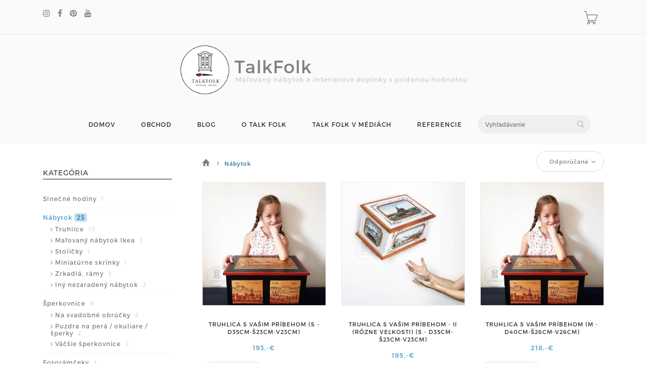

--- FILE ---
content_type: text/html; charset=utf-8
request_url: https://www.talkfolk.eu/moje/nabytok?listing-color=cierna
body_size: 5805
content:
<!DOCTYPE html>
<html lang="en">
<!--[if lt IE 7 ]> <html class="ie ie6 ie-lt10 ie-lt9 ie-lt8 ie-lt7 no-js" lang="en"> <![endif]-->
<!--[if IE 7 ]>    <html class="ie ie7 ie-lt10 ie-lt9 ie-lt8 no-js" lang="en"> <![endif]-->
<!--[if IE 8 ]>    <html class="ie ie8 ie-lt10 ie-lt9 no-js" lang="en"> <![endif]-->
<!--[if IE 9 ]>    <html class="ie ie9 ie-lt10 no-js" lang="en"> <![endif]-->
<!--[if gt IE 9]><!-->
<head>
	<title> Katalóg produktov - Nábytok - Čierna | talkfolk.eu</title>
        
	<!-- Required meta tags always come first -->
	<meta charset="utf-8">
	<meta name="viewport" content="width=device-width, initial-scale=1">
	<meta http-equiv="x-ua-compatible" content="ie=edge">
	<meta name="description" content="Maľovaný nábytok">
	<meta name="keywords" content="maľovaný nábytok, truhlica, firemné darčeky, brandované darčeky, painted furniture, talk folk, talkfolk, svabobná truhlica, ľudový, uľuv, valentina gubkova, darček, na chatu, maľovaná truhlica, maľovaný nábytok, firemné darčeky na vianoce">
	<meta name="author" content="Sashe.sk">
	
	<meta name="robots" content="index,follow">
	
	
	<link href="https://data.sashe.sk/domain/favicon/677/5f4cdaec96801.png" rel="shortcut icon" type="image/png">

	<link href="https://assets-domain.sashe.sk/plugins/default/sweetalert2/dist/sweetalert2.min.css" rel="stylesheet" type="text/css">
	<link href="https://assets-domain.sashe.sk/plugins/default/font-awesome/css/font-awesome.min.css" rel="stylesheet" type="text/css">
	<link href="https://assets-domain.sashe.sk/plugins/default/spinkit/css/spinkit.css" rel="stylesheet" type="text/css">

	<link href="https://assets-domain.sashe.sk/zorka/pe-icon-7-stroke/css/pe-icon-7-stroke.css" rel="stylesheet" type="text/css">
        <link href="https://assets-domain.sashe.sk/zorka/pe-icon-7-stroke/css/helper.css" rel="stylesheet" type="text/css">
	<link href="https://assets-domain.sashe.sk/zorka/styles/minimal-menu.css" rel="stylesheet" type="text/css">
        <!--[if LTE IE 8]>
        <link rel="stylesheet" type="text/css" href="https://assets-domain.sashe.sk/zorka/styles/minimal-menu-ie.css" />
        <![endif]-->
        <link href="https://assets-domain.sashe.sk/zorka/styles/flat-form.css" rel="stylesheet" type="text/css">
        <link href="https://assets-domain.sashe.sk/zorka/styles/fancySelect.css" rel="stylesheet" type="text/css">
        <link href="https://assets-domain.sashe.sk/zorka/styles/jquery.fancybox.css" rel="stylesheet" type="text/css">
        <link href="https://assets-domain.sashe.sk/zorka/styles/allinone_bannerRotator.css" rel="stylesheet" type="text/css">
        <link href="https://assets-domain.sashe.sk/zorka/styles/owl.carousel.css" rel="stylesheet" type="text/css">
        <link href="https://assets-domain.sashe.sk/zorka/styles/owl.theme.default.min.css" rel="stylesheet" type="text/css">
	<link href="https://assets-domain.sashe.sk/zorka/styles/easy-responsive-tabs.css" rel="stylesheet" type="text/css">
	
		<link href="https://assets-domain.sashe.sk/zorka/css/styles.css?55f52612b9" rel="stylesheet" type="text/css">
        <script src="https://assets-domain.sashe.sk/zorka/scripts/libs/prefixfree.min.js"></script>
        <script src="https://assets-domain.sashe.sk/zorka/scripts/libs/modernizr.js"></script>
        <!--[if lt IE 9]>
        <script src="https://assets-domain.sashe.sk/zorka/scripts/libs/html5shiv.js"></script>
        <script src="https://assets-domain.sashe.sk/zorka/scripts/libs/respond.js"></script>
        <![endif]-->
	
	        
        
        
</head>
	<body class="">
                
<div id="snippet--headerFlashes"></div>                
<div class="topbar">
	<div class="container">
		<div class="row">
			<div class="col-12">
				<div class="left-topbar">
					<div class="social">
<ul class="list-social">
	
				<li>
					<a href="https://www.instagram.com/talkfolk/" class="instagram" target="new">
						<i class="fa fa-instagram"></i>
					</a>
				</li>

				<li>
					<a href="https://www.facebook.com/TalkFolk/" class="facebook" target="new">
						<i class="fa fa-facebook"></i>
					</a>
				</li>

				<li>
					<a href="https://www.pinterest.com/TalkFolk/" class="pinterest" target="new">
						<i class="fa fa-pinterest"></i>
					</a>
				</li>


				<li>
					<a href="https://www.youtube.com/channel/UCYCY8QcIDb5WhwJdUyniFng" class="youtube" target="new">
						<i class="fa fa-youtube"></i>
					</a>
				</li>

</ul>					</div>
				</div>
				<div class="right-topbar">
		<!--			<ul class="list-inline">
						<li>
						</li>
					</ul>-->
					<div class="top-cart" id="snippet--headerCart">
						<div>
<div class="sk-spinner sk-spinner-pulse"></div>							<a href="/order/enter-cart?storeLink=ixk57" rel="nofollow">
								<i class="pe-7s-cart"></i>
							</a>
						</div>
					</div>
				</div>
			</div>
		</div>
	</div>
</div><header class="default">
	<div class="container-fluid" style="">
		<div class="logo">
			<a href="/">
				
					<div style="width: 100px; height: 100px; overflow: hidden;" class="img img-circle">
						<img src="https://static.sashe.sk/avatars/b/254290-1589229259.jpg" alt="talkfolk.eu" width="100" height="100" style="margin-left: -0px">
					</div>
				
			</a>
			<a class="brand" href="/">
				<div class="header-title" style="">
					TalkFolk
				</div>
				<div class="header-subtitle" style="">
					Maľovaný nábytok a interiérové doplnky s pridanou hodnotou
				</div>
			</a>
		</div>
	</div>
	<div class="container">
<nav class="main-nav">
	<div class="minimal-menu">
		<ul class="menu">
			<li><a href="/">DOMOV</a></li>
			<li><a href="/products">OBCHOD</a></li>
			<li><a href="/journals">BLOG</a></li>
				<li><a href="/page/o-talk-folk-kto-sme">O TALK FOLK</a></li>
				<li><a href="/page/v-mediach">TALK FOLK V MÉDIÁCH</a></li>
				<li><a href="/page/referencie">REFERENCIE</a></li>
			<li class="hidden-xs hidden-sm">
				<div class="wrap-search">
<form action="/moje/nabytok?listing-color=cierna" method="post" id="frm-listing-searchForm" class="search-form">
	<input type="text" name="query" placeholder="Vyhľadávanie" id="frm-listing-searchForm-query">
	<button type="submit"><i class="pe-7s-search"></i></button>
<input type="hidden" name="_token_" value="g0tdtvgxeohzj/tXtsR9obmDoJlCJNHd7C6no="><input type="hidden" name="_do" value="listing-searchForm-submit"><!--[if IE]><input type=IEbug disabled style="display:none"><![endif]-->
</form>
				</div>
			</li>
		</ul>
	</div>
</nav>		<div class="wrap-search visible-xs visible-sm">
<form action="/moje/nabytok?listing-color=cierna" method="post" id="frm-listing-searchForm" class="search-form">
	<input type="text" name="query" placeholder="Vyhľadávanie" id="frm-listing-searchForm-query">
	<button type="submit"><i class="pe-7s-search"></i></button>
<input type="hidden" name="_token_" value="m09oqno01ledAnbdsK5+WG85xEGifPrV6zIXg="><input type="hidden" name="_do" value="listing-searchForm-submit"><!--[if IE]><input type=IEbug disabled style="display:none"><![endif]-->
</form>
		</div>

	</div>
</header><div class="main">
	<div class="container">
		
		<div class="col-md-3 mgt-50">
			<div class="sidebar">
<aside class="widget">
	<h4 class="widget-title">KATEGÓRIA</h4>
	<ul class="ul-sidebar">
<li>
	<a href="/moje/slnecne-hodiny">
		Slnečné hodiny 
			<span>1</span>
	</a>
</li>
<li>
	<a href="/moje/nabytok" class="active">
		Nábytok
			<span>25</span>
	</a>
	<ul class="children">
		<li>
	<a href="/moje/truhlice">
		Truhlice
			<span>15</span>
	</a>
</li>
<li>
	<a href="/moje/malovany-nabytok-ikea-1">
		Maľovaný nábytok Ikea
			<span>3</span>
	</a>
</li>
<li>
	<a href="/moje/ludovy-nabytok">
		Stoličky
			<span>1</span>
	</a>
</li>
<li>
	<a href="/moje/miniaturny-nabytok">
		Miniatúrne skrinky
			<span>1</span>
	</a>
</li>
<li>
	<a href="/moje/zrkadla">
		Zrkadlá, rámy
			<span>3</span>
	</a>
</li>
<li>
	<a href="/moje/art">
		Iný nezaradený nábytok
			<span>2</span>
	</a>
</li>

	</ul>
</li>
<li>
	<a href="/moje/rozne-malovane-krabice">
		Šperkovnice
			<span>8</span>
	</a>
	<ul class="children">
		<li>
	<a href="/moje/na-svadobne-obrucky">
		Na svadobné obrúčky
			<span>4</span>
	</a>
</li>
<li>
	<a href="/moje/puzdra-na-pera-okuliare-sperky">
		Puzdra na perá / okuliare /  šperky
			<span>2</span>
	</a>
</li>
<li>
	<a href="/moje/vacsie-sperkovnice">
		Väčšie šperkovnice
			<span>2</span>
	</a>
</li>

	</ul>
</li>
<li>
	<a href="/moje/malovane-ramceky">
		Fotorámčeky
			<span>3</span>
	</a>
</li>
<li>
	<a href="/moje/vesiaky">
		Vešiaky
			<span>2</span>
	</a>
</li>
<li>
	<a href="/moje/do-kuchyne">
		Do kuchyne
			<span>3</span>
	</a>
	<ul class="children">
		<li>
	<a href="/moje/podlozky-podnosy">
		Podnosy / podšalky
			<span>2</span>
	</a>
</li>
<li>
	<a href="/moje/servitkovniky">
		Servitkovníky
			<span>1</span>
	</a>
</li>

	</ul>
</li>
<li>
	<a href="/moje/malovane-hracky">
		Hračky / Suveníry
			<span>10</span>
	</a>
	<ul class="children">
		<li>
	<a href="/moje/varesky-2">
		Varešky
			<span>2</span>
	</a>
</li>
<li>
	<a href="/moje/pohyblive-hracky">
		Pohyblivé hračky
			<span>3</span>
	</a>
</li>
<li>
	<a href="/moje/miniaturne-cicmany">
		Miniatúrne domčeky
			<span>4</span>
	</a>
</li>

	</ul>
</li>
<li>
	<a href="/moje/brosne">
		Brošne
			<span>3</span>
	</a>
</li>
<li>
	<a href="/moje/vianocne-ozdoby">
		Vianočné ozdoby 
			<span>5</span>
	</a>
</li>
<li>
	<a href="/moje/darcekove-balenia">
		DARČEKOVÉ BALENIA a ZLÁVY
			<span>4</span>
	</a>
</li>
<li>
	<a href="/moje/na-dotvorenie">
		Na dotvorenie
			<span>1</span>
	</a>
</li>
<li>
	<a href="/moje/papiernictvo">
		Papiernictvo
			<span>2</span>
	</a>
</li>
	</ul>
	<div class="clearfix"></div>
</aside><aside class="widget">
	<h4 class="widget-title">FILTROVAŤ PODĽA CENY</h4>
	<div class="options-price">
		<div id="price-slider" data-min="143" data-max="586" data-from="143" data-to="586"></div>
		<form action="/moje/nabytok?listing-color=cierna" method="post" id="frm-listing-priceForm" class="price-range">
			<label for="frm-listing-priceForm-price">Cena</label>
			<input type="text" name="price" id="amount" value="143 - 586" class="hidden">
			<span id="amount-view"></span>,-€<br>
			<input type="submit" name="_submit" value="Filter" class="filter-price-btn">
		<input type="hidden" name="_token_" value="c5pmmelb7pxvj1taBsc70xIy4cYrBObCIiUT0="><input type="hidden" name="_do" value="listing-priceForm-submit"><!--[if IE]><input type=IEbug disabled style="display:none"><![endif]-->
</form>

		<div class="clearfix"></div>
	</div>
</aside><aside class="widget">
	<h4 class="widget-title">DOSTUPNOSŤ</h4>
	<ul class="ul-sidebar">
		<li>
			<a href="/moje/nabytok?listing-color=cierna&amp;do=listing-availability">Len skladom </a>
			
		</li>
	</ul>
	<div class="clearfix"></div>
</aside><aside class="widget">
	<h4 class="widget-title">FILTROVAŤ PODĽA FARBY</h4>
	<ul class="ul-sidebar">
		<li><a href="/moje/nabytok?listing-color=cierna&amp;listing-priceFrom=143&amp;listing-priceTo=586&amp;do=listing-color" class="active">Čierna <span>8</span></a></li>
	</ul>
	<a class="btn btn-white pull-right" href="/moje/nabytok?listing-priceFrom=143&amp;listing-priceTo=586&amp;do=listing-color">
		<i class="glyphicon glyphicon-remove"></i>
		Reset filtra
	</a>
	<div class="clearfix"></div>
</aside>			</div>
		</div>
		<div class="col-md-9">
<div class="main-content">
	<div class="top-products">
		<div class="row">
			<div class="col-md-12">
				<div class="listing-breadcrumb">
	<nav class="breadcrumb">
		<a href="/products">
			
				<i class="glyphicon glyphicon-home"></i>
		</a>
		<i class="fa fa-angle-right"></i>
		<span class="active">Nábytok</span>
	</nav>
				</div>
				<div class="sortby">
					<form action="/moje/nabytok?listing-color=cierna" method="post" id="frm-listing-sortingForm">
						<select name="sort" id="frm-listing-sortingForm-sort" class="custom-select"><option value="najnovsich">Najnovšie</option><option value="najlacnejsich">Najlacnejšie</option><option value="najdrahsich">Najdrahšie</option><option value="date">Najaktuálnejšie</option><option value="p">Najpáčivejšie</option><option value="mysort" selected>Odporúčané</option><option value="sold">Najpredávanejšie</option></select>
					<input type="hidden" name="_token_" value="5290lm16zj6TKcn6DaypsJa9DAn+ygoIOATB8="><input type="hidden" name="_do" value="listing-sortingForm-submit"><!--[if IE]><input type=IEbug disabled style="display:none"><![endif]-->
</form>

				</div>
			</div>
<!--			<div class="col-lg-5 col-md-6 col-lg-offset-7 col-md-offset-6" style="position: absolute; top: 25px; right: 28px;">
			</div>-->
		</div>

	</div>
        
		<div class="box-product">
                        
                        
			<div class="col-md-4 col-sm-6 same-height">
				<div class="product-item">
					<div class="product-thumb">
						<div class="main-img">
							<a href="/product/truhlica-s-vasim-pribehom-v1">
								<img data-crop-original="-1" data-crop-direct="top"
								    class="img-responsive"
								    src="https://data.sashe.sk/photos/2021/06/13/254290/b/b-R13478684_254290_20210613_95942.jpg" alt="Truhlica s Vašim príbehom (S - D35cm-Š23cm-V23cm)">
							</a>
						</div>
						<a href="/product/truhlica-s-vasim-pribehom-v1" class="details"><i class="pe-7s-search"></i></a>
					</div>
					<h4 class="product-name"><a href="/product/truhlica-s-vasim-pribehom-v1">Truhlica s Vašim príbehom (S - D35cm-Š23cm-V23cm)</a></h4>
					<p class="product-price">
						<ins>
							<span class="amount">
									193,-€
							</span>
						</ins>
					</p>
					<div class="group-buttons">
							<a rel="nofollow" class="add-to-cart" title="Do košíka" href="/moje/nabytok?listing-id=4512861&amp;listing-storeLink=9wn63&amp;listing-color=cierna&amp;do=listing-addToCart">
								<span class="fa fa-shopping-cart"></span>
								<span>Do košíka</span>
							</a>
					</div>
				</div>
			</div>
			<div class="col-md-4 col-sm-6 same-height">
				<div class="product-item">
					<div class="product-thumb">
						<div class="main-img">
							<a href="/product/truhlica-s-vasim-pribehom-ii-v1">
								<img data-crop-original="0" data-crop-direct="top"
								    class="img-responsive"
								    src="https://data.sashe.sk/photos/2021/07/30/254290/b/b-R13592760_254290_20210730_36850.jpg" alt="Truhlica s Vašim príbehom - II (rôzne veľkosti) (S - D35cm-Š23cm-V23cm)">
							</a>
						</div>
						<a href="/product/truhlica-s-vasim-pribehom-ii-v1" class="details"><i class="pe-7s-search"></i></a>
					</div>
					<h4 class="product-name"><a href="/product/truhlica-s-vasim-pribehom-ii-v1">Truhlica s Vašim príbehom - II (rôzne veľkosti) (S - D35cm-Š23cm-V23cm)</a></h4>
					<p class="product-price">
						<ins>
							<span class="amount">
									195,-€
							</span>
						</ins>
					</p>
					<div class="group-buttons">
					</div>
				</div>
			</div>
			<div class="col-md-4 col-sm-6 same-height">
				<div class="product-item">
					<div class="product-thumb">
						<div class="main-img">
							<a href="/product/truhlica-s-vasim-pribehom-v2">
								<img data-crop-original="-1" data-crop-direct="top"
								    class="img-responsive"
								    src="https://data.sashe.sk/photos/2021/06/13/254290/b/b-R13478685_254290_20210613_63189.jpg" alt="Truhlica s Vašim príbehom (M - D40cm-Š26cm-V26cm)">
							</a>
						</div>
						<a href="/product/truhlica-s-vasim-pribehom-v2" class="details"><i class="pe-7s-search"></i></a>
					</div>
					<h4 class="product-name"><a href="/product/truhlica-s-vasim-pribehom-v2">Truhlica s Vašim príbehom (M - D40cm-Š26cm-V26cm)</a></h4>
					<p class="product-price">
						<ins>
							<span class="amount">
									218,-€
							</span>
						</ins>
					</p>
					<div class="group-buttons">
							<a rel="nofollow" class="add-to-cart" title="Do košíka" href="/moje/nabytok?listing-id=4512862&amp;listing-storeLink=hera9&amp;listing-color=cierna&amp;do=listing-addToCart">
								<span class="fa fa-shopping-cart"></span>
								<span>Do košíka</span>
							</a>
					</div>
				</div>
			</div>
			<div class="col-md-4 col-sm-6 same-height">
				<div class="product-item">
					<div class="product-thumb">
						<div class="main-img">
							<a href="/product/truhlica-s-vasim-pribehom-ii-v2">
								<img data-crop-original="0" data-crop-direct="top"
								    class="img-responsive"
								    src="https://data.sashe.sk/photos/2021/07/30/254290/b/b-R13592760_254290_20210730_36850.jpg" alt="Truhlica s Vašim príbehom - II (rôzne veľkosti) (M - D40cm-Š26cm-V26cm)">
							</a>
						</div>
						<a href="/product/truhlica-s-vasim-pribehom-ii-v2" class="details"><i class="pe-7s-search"></i></a>
					</div>
					<h4 class="product-name"><a href="/product/truhlica-s-vasim-pribehom-ii-v2">Truhlica s Vašim príbehom - II (rôzne veľkosti) (M - D40cm-Š26cm-V26cm)</a></h4>
					<p class="product-price">
						<ins>
							<span class="amount">
									218,-€
							</span>
						</ins>
					</p>
					<div class="group-buttons">
					</div>
				</div>
			</div>
			<div class="col-md-4 col-sm-6 same-height">
				<div class="product-item">
					<div class="product-thumb">
						<div class="main-img">
							<a href="/product/truhlica-s-vasim-pribehom-v3">
								<img data-crop-original="-1" data-crop-direct="left"
								    class="img-responsive"
								    src="https://data.sashe.sk/photos/2021/06/13/254290/b/b-R13478662_254290_20210613_17081.jpg" alt="Truhlica s Vašim príbehom (L - D60cm-Š40cm-V37cm)">
							</a>
						</div>
						<a href="/product/truhlica-s-vasim-pribehom-v3" class="details"><i class="pe-7s-search"></i></a>
					</div>
					<h4 class="product-name"><a href="/product/truhlica-s-vasim-pribehom-v3">Truhlica s Vašim príbehom (L - D60cm-Š40cm-V37cm)</a></h4>
					<p class="product-price">
						<ins>
							<span class="amount">
									534,-€
							</span>
						</ins>
					</p>
					<div class="group-buttons">
							<a rel="nofollow" class="add-to-cart" title="Do košíka" href="/moje/nabytok?listing-id=4512863&amp;listing-storeLink=bgv8a&amp;listing-color=cierna&amp;do=listing-addToCart">
								<span class="fa fa-shopping-cart"></span>
								<span>Do košíka</span>
							</a>
					</div>
				</div>
			</div>
			<div class="col-md-4 col-sm-6 same-height">
				<div class="product-item">
					<div class="product-thumb">
						<div class="main-img">
							<a href="/product/truhlica-s-vasim-pribehom-ii-v3">
								<img data-crop-original="0" data-crop-direct="top"
								    class="img-responsive"
								    src="https://data.sashe.sk/photos/2021/07/30/254290/b/b-R13592760_254290_20210730_36850.jpg" alt="Truhlica s Vašim príbehom - II (rôzne veľkosti) (L - D60cm-Š40cm-V42cm)">
							</a>
						</div>
						<a href="/product/truhlica-s-vasim-pribehom-ii-v3" class="details"><i class="pe-7s-search"></i></a>
					</div>
					<h4 class="product-name"><a href="/product/truhlica-s-vasim-pribehom-ii-v3">Truhlica s Vašim príbehom - II (rôzne veľkosti) (L - D60cm-Š40cm-V42cm)</a></h4>
					<p class="product-price">
						<ins>
							<span class="amount">
									553,-€
							</span>
						</ins>
					</p>
					<div class="group-buttons">
					</div>
				</div>
			</div>
			<div class="col-md-4 col-sm-6 same-height">
				<div class="product-item">
					<div class="product-thumb">
						<div class="main-img">
							<a href="/product/truhlica-s-vasim-pribehom-v4">
								<img data-crop-original="-1" data-crop-direct="top"
								    class="img-responsive"
								    src="https://data.sashe.sk/photos/2021/06/13/254290/b/b-R13478658_254290_20210613_33237.jpg" alt="Truhlica s Vašim príbehom (XL - D80cm- Š40cm-V37cm)">
							</a>
						</div>
						<a href="/product/truhlica-s-vasim-pribehom-v4" class="details"><i class="pe-7s-search"></i></a>
					</div>
					<h4 class="product-name"><a href="/product/truhlica-s-vasim-pribehom-v4">Truhlica s Vašim príbehom (XL - D80cm- Š40cm-V37cm)</a></h4>
					<p class="product-price">
						<ins>
							<span class="amount">
									586,-€
							</span>
						</ins>
					</p>
					<div class="group-buttons">
							<a rel="nofollow" class="add-to-cart" title="Do košíka" href="/moje/nabytok?listing-id=4512864&amp;listing-storeLink=7m2gb&amp;listing-color=cierna&amp;do=listing-addToCart">
								<span class="fa fa-shopping-cart"></span>
								<span>Do košíka</span>
							</a>
					</div>
				</div>
			</div>
			<div class="col-md-4 col-sm-6 same-height">
				<div class="product-item">
					<div class="product-thumb">
						<div class="main-img">
							<a href="/product/truhlica-s-vasim-pribehom-v5">
								<img data-crop-original="-1" data-crop-direct="top"
								    class="img-responsive"
								    src="https://data.sashe.sk/photos/2021/10/15/254290/b/b-R13831607_254290_20211015_39985.jpg" alt="Truhlica s Vašim príbehom (Bratislava, rozmer S)">
							</a>
						</div>
						<a href="/product/truhlica-s-vasim-pribehom-v5" class="details"><i class="pe-7s-search"></i></a>
					</div>
					<h4 class="product-name"><a href="/product/truhlica-s-vasim-pribehom-v5">Truhlica s Vašim príbehom (Bratislava, rozmer S)</a></h4>
					<p class="product-price">
						<ins>
							<span class="amount">
									143,-€
							</span>
						</ins>
					</p>
					<div class="group-buttons">
							<a rel="nofollow" class="add-to-cart" title="Do košíka" href="/moje/nabytok?listing-id=6531556&amp;listing-storeLink=zz5tc&amp;listing-color=cierna&amp;do=listing-addToCart">
								<span class="fa fa-shopping-cart"></span>
								<span>Do košíka</span>
							</a>
					</div>
				</div>
			</div>
		</div>
</div>			<!--<div n:block="title"></div>-->
		</div>
	</div>
</div>

<script>
	var formatSquare = function(){
		//Čistý javascript... v tomto momente ešte niesú načítané žiadne knižnice,
		//až pod týmto skriptom inkludujem parenta.
		var thumbs = document.getElementsByClassName("product-thumb");
		thumbs[0].style.width = '100%';
		var width = thumbs[0].offsetWidth;
		l = thumbs.length;
		for (i = 0; i < l; i++) {
			var img = thumbs[i].getElementsByTagName('img')[0];
			var defautlCrop = img.attributes[0].value;
			var direct = img.attributes[1].value;
			

			thumbs[i].getElementsByClassName('main-img')[0].style.maxHeight = width + 'px';
			if (direct === 'left') {
				img.classList.add("img-width");
				img.style.maxHeight = width + 'px';
				img.style.height = width + 'px';
			} else {
				img.classList.add("img-height");					
				img.style.width = width + 'px';
			}

			if (direct) {
				var newCrop = width/160*defautlCrop;
				if (defautlCrop>0) {
					if (direct === 'left') {
						img.style.left = '-' + newCrop + 'px';
						img.style.transform = 'none';
					} else if (direct === 'top') {
						img.style.top = '-' + newCrop + 'px';
					}
				}
			}

		}
	};
	formatSquare();
</script>



<footer>
	<div class="container">
                <div class="row">
			<div class="col-md-4 col-sm-12">
				<h5>KONTAKT</h5>
				<div class="address">Rod. Gubková<br>
90301 Senec<br>
Slovakia<br>
studio.talkfolk@gmail.com</div>
			</div>
<div class="col-md-4 col-sm-12">
		<h3>ZÁKAZKOVÁ VÝROBA</h3>
		<ul class="list-link">
				<li>
					<a href="/page/serie-produktov">SÉRIE PRODUKTOV</a>
				</li>
				<li>
					<a href="/page/individualne-zakazky">INDIVIDUÁLNE ZÁKAZKY</a>
				</li>
		</ul> 
</div><div class="col-md-4 col-sm-12">
		<h3>NÁPOVEDA</h3>
		<ul class="list-link">
				<li>
					<a href="/page/obchodne-podmienky">OBCHODNÉ PODMIENKY</a>
				</li>
				<li>
					<a href="/page/moznosti-dopravy-a-platby">MOŽNOSTI DOPRAVY A PLATBY</a>
				</li>
				<li>
					<a href="/page/caste-otazky"> NAPÍŠTE NÁM</a>
				</li>
				<li>
					<a href="/pgc"><span class="fa fa-2x fa-credit-card"></span> Podmienky platobnej brány</a>
				</li>
		</ul> 
</div>                </div>
		<div class="row">
			<div class="col-md-12">
<ul class="list-social">
	
				<li>
					<a href="https://www.instagram.com/talkfolk/" class="instagram" target="new">
						<i class="fa fa-instagram"></i>
					</a>
				</li>

				<li>
					<a href="https://www.facebook.com/TalkFolk/" class="facebook" target="new">
						<i class="fa fa-facebook"></i>
					</a>
				</li>

				<li>
					<a href="https://www.pinterest.com/TalkFolk/" class="pinterest" target="new">
						<i class="fa fa-pinterest"></i>
					</a>
				</li>


				<li>
					<a href="https://www.youtube.com/channel/UCYCY8QcIDb5WhwJdUyniFng" class="youtube" target="new">
						<i class="fa fa-youtube"></i>
					</a>
				</li>

</ul>			</div>
		</div>
                <div class="bottom-footer">
			<div class="copyright">
				©2020 TalkFolk.eu všetky práva vyhradené.
				<br>
			</div>
			<div class="system-based">
				Vytvorené systémom <strong><a href="https://www.sashe.sk/chcem/webstranku" title="Webstránky na sashe.sk" >sashe.sk</a></strong>
			</div>
                </div>
	</div>
</footer>
		
			<script src="https://assets-domain.sashe.sk/plugins/zorka/jquery/dist/jquery.min.js" type="text/javascript"></script>
			<script src="https://assets-domain.sashe.sk/plugins/zorka/jquery-ui-dist/jquery-ui.min.js" type="text/javascript"></script>
			<script src="https://assets-domain.sashe.sk/plugins/default/nette-forms/src/assets/netteForms.min.js" type="text/javascript"></script>
			<script src="https://assets-domain.sashe.sk/plugins/default/nette.ajax.js/nette.ajax.js" type="text/javascript"></script>
			<script src="https://assets-domain.sashe.sk/plugins/default/sweetalert2/dist/sweetalert2.min.js" type="text/javascript"></script>
			<script src="https://assets-domain.sashe.sk/plugins/default/js-cookie/src/js.cookie.js" type="text/javascript"></script>
			
			<script src="https://assets-domain.sashe.sk/zorka/scripts/libs/jquery.easing.1.3.js"></script>
			<script src="https://assets-domain.sashe.sk/plugins/zorka/bootstrap/dist/js/bootstrap.min.js" type="text/javascript"></script>
			<script src="https://assets-domain.sashe.sk/zorka/scripts/libs/fancySelect.js"></script>
			<script src="https://assets-domain.sashe.sk/zorka/scripts/libs/jquery.fancybox.pack.js"></script>
			<script src="https://assets-domain.sashe.sk/zorka/scripts/libs/jquery.ui.touch-punch.min.js"></script>
			<script src="https://assets-domain.sashe.sk/zorka/scripts/libs/jquery.mousewheel.min.js"></script>
			<script src="https://assets-domain.sashe.sk/zorka/scripts/libs/allinone_bannerRotator.js"></script>
			<script src="https://assets-domain.sashe.sk/zorka/scripts/libs/owl.carousel.min.js"></script>
			<script src="https://assets-domain.sashe.sk/zorka/scripts/libs/jquery.countdown.min.js"></script>
			<script src="https://assets-domain.sashe.sk/zorka/scripts/libs/easyResponsiveTabs.js" type="text/javascript"></script>
			<script src="https://assets-domain.sashe.sk/zorka/scripts/libs/jquery.raty-fa.js" type="text/javascript"></script>
			<script src="https://assets-domain.sashe.sk/zorka/scripts/functions.js?55f52612b9"></script>	
			<script>
			</script>
			<script src="https://assets-domain.sashe.sk/js/scripts.js?55f52612b9"></script>
	<script>
		window.onresize = function() {
			formatSquare();
		}
	</script>
	<script src="https://assets-domain.sashe.sk/plugins/zorka/jquery-match-height/dist/jquery.matchHeight-min.js" type="text/javascript"></script>
	<script>
		$(function() {
			$('.same-height').matchHeight({
				byRow: true,
				property: 'height',
				target: null,
				remove: false
			});
		});		
	</script>
	</body>
</html>

--- FILE ---
content_type: text/css
request_url: https://assets-domain.sashe.sk/zorka/styles/easy-responsive-tabs.css
body_size: 880
content:
body {
    margin: 0px;
    padding: 0px;
    background: #f5f5f5;
    font-family: 'Segoe UI';
}
ul.resp-tabs-list, p {
    margin: 0px;
    padding: 0px;
}
.resp-tabs-list li {
    border-bottom: 1px solid #eee;
    color: #25262c;
    cursor: pointer;
    display: inline-block;
    float: left;
    list-style: outside none none;
    margin-bottom: 10px;
    margin-right: 30px;
    padding: 5px 0;
}
.resp-tabs-container {
    padding: 0px;
    background-color: #fff;
    clear: left;
}
h2.resp-accordion {
    cursor: pointer;
    padding: 5px;
    display: none;
}
.resp-tab-content {
    display: none;
    padding: 15px;
}
.resp-tab-active {
    border-bottom: none;
    background-color: #fff;
}
.resp-content-active, .resp-accordion-active {
    display: block;
}
.resp-tab-content {
    border: 1px solid #c1c1c1;
    border-top-color: #5AB1D0;
}
h2.resp-accordion {
    font-size: 13px;
    border: 1px solid #c1c1c1;
    border-top: 0px solid #c1c1c1;
    margin: 0px;
    padding: 10px 15px;
}
h2.resp-tab-active {
    border-bottom: 0px solid #c1c1c1 !important;
    margin-bottom: 0px !important;
    padding: 10px 15px !important;
}
h2.resp-tab-title:last-child {
    border-bottom: 12px solid #c1c1c1 !important;
    background: blue;
}

/* -----------Vertical tabs----------- */
.resp-vtabs ul.resp-tabs-list {
    float: left;
    width: 25%;
}
.resp-vtabs .resp-tabs-list li {
    cursor: pointer;
    display: block;
    float: none;
}
.resp-vtabs .resp-tabs-container {
    clear: none;
    float: left;
    min-height: 250px;
    padding: 0;
    width: 75%;
}
.resp-vtabs .resp-tab-content {
    border: none;
    word-wrap: break-word;
    line-height: 2;
}
.resp-vtabs li.resp-tab-active {
    position: relative;
    z-index: 1;
    border-bottom: 1px solid #25262c;
}
h2.resp-accordion:before {
    font-family: FontAwesome;
    content: "\f107";
    position: absolute;
    top: 10px;
    right: 10px;
}
h2.resp-tab-active:before {
    content: "\f106";
}

/* -----------Accordion styles----------- */
h2.resp-tab-active {
    background: #DBDBDB;
    /* !important;
    */
}
.resp-easy-accordion h2.resp-accordion {
    display: block;
}
.resp-easy-accordion .resp-tab-content {
    border: 1px solid #c1c1c1;
}
.resp-easy-accordion .resp-tab-content:last-child {
    border-bottom: 1px solid #c1c1c1;
    /* !important;
    */
}
.resp-jfit {
    width: 100%;
    margin: 0px;
}
.resp-tab-content-active {
    display: block;
}
h2.resp-accordion:first-child {
    border-top: 1px solid #c1c1c1;
    /* !important;
    */
}

/* Here your can change the breakpoint to set the accordion, when screen resolution changed */
@media only screen and (max-width:768px) {
    ul.resp-tabs-list {
        display: none;
    }
    h2.resp-accordion {
        display: block;
        position: relative;
    }
    .resp-vtabs .resp-tab-content {
        border: 1px solid #C1C1C1;
    }
    .resp-vtabs .resp-tabs-container {
        border: none;
        float: none;
        width: 100%;
        min-height: 100px;
        clear: none;
    }
    .resp-accordion-closed {
        display: none !important;
    }
    .resp-vtabs .resp-tab-content:last-child {
        border-bottom: 1px solid #c1c1c1 !important;
    }
}

--- FILE ---
content_type: application/javascript
request_url: https://assets-domain.sashe.sk/zorka/scripts/functions.js?55f52612b9
body_size: 24364
content:
(function($) {
    $(document).ready(function() {
        "use strict";
        /* =================================
        ===  Resize images slideshow                 ====
        =================================== */
        function resize_img_slideshow() {
            if (Modernizr.mq('(min-width: 1200px)')) {
                $.each($('.content-img'), function() {
                    $(this).css({
                        "width": this.naturalWidth,
                    });
                });
            } else if (Modernizr.mq('(min-width: 992px)')) {
                $.each($('.content-img'), function() {
                    $(this).css({
                        "width": ((this.naturalWidth * 70) / 100),
                    });
                });
            } else if (Modernizr.mq('(min-width: 768px)')) {
                $.each($('.content-img'), function() {
                    $(this).css({
                        "width": ((this.naturalWidth * 50) / 100),
                    });
                });
            } else {
                $.each($('.content-img'), function() {
                    $(this).css({
                        "width": ((this.naturalWidth * 30) / 100),
                    });
                });
            }
        }
        $(window).on('load', function() {
            resize_img_slideshow();
            $(".responsive-accordion li.first-open .responsive-accordion-head").trigger("click");
        });
  
        $(window).resize(function() {
            resize_img_slideshow();
        });      

       /* =================================
        ===  Change Logo                 ====
        =================================== */
        function change_logo() {
            var logo = $('.white-logo');
            var white_src = logo.attr('data-white-src');
            var src = logo.attr('data-src');
            if (Modernizr.mq('(min-width: 768px)')) {
                logo.attr('src', white_src);
            } else {
                logo.attr('src', src);
            }
        }
        if ($('.white-logo').length) {
            change_logo();
            $(window).resize(function() {
                change_logo();
            });
        }
       
        /* =================================
        ===  Minimal Menu                 ====
        =================================== */
        $('.minimal-menu').before('<label class=\"minimal-menu-button\" for=\"mobile-nav\"><span class=\"icon-bar\"></span><span class=\"icon-bar\"></span><span class=\"icon-bar\"></span></label><input class=\"minimal-menu-button\" type=\"checkbox\" id=\"mobile-nav\" name=\"mobile-nav\" />');
        $('.minimal-menu').find('ul.sub-menu').parent().addClass('submenu');
        $('.minimal-menu').find('div.menu-wrapper').parent().addClass('megamenu submenu');
        $('.minimal-menu').find('ul.sub-menu').before('<input class=\"show-submenu\" type=\"checkbox\" />');
        $('.minimal-menu').find('div.menu-wrapper').before('<input class=\"show-submenu\" type=\"checkbox\" />');
        /* =================================
        ===  Fancy Select                 ====
        =================================== */
        if ($('.custom-select').length) {
		var mySelect = $('.custom-select');
		mySelect.show();
		mySelect.fancySelect();
		mySelect.on('change.fs', function () {
			var form = $(this).parents('form');
			form.submit();
		});
	}
        
        /* =================================
        ===  Fancy Box                 ====
        =================================== */
        if ($('.fancybox').length) {
            $(".fancybox").fancybox();
        }
        
        /* =================================
        ===  Slideshow                 ====
        =================================== */
        if ($('.slideshow1').length) {
            $('.slideshow1').allinone_bannerRotator( {
                skin: 'universal', absUrl: "zorka/", width:1920, height:700, responsive:true, thumbsWrapperMarginBottom:35, showCircleTimer:false, showNavArrows:false, autoHideBottomNav:false, showPreviewThumbs:false
            }
            );
        }
        if ($('.slideshow2').length) {
            $('.slideshow2').allinone_bannerRotator( {
                skin: 'universal', absUrl: "zorka/", width:1170, height:570, responsive:true, responsiveRelativeToBrowser: false, showCircleTimer:false, showNavArrows:true, showBottomNav:false, showPreviewThumbs:false, effectDuration: 0, defaultEffect: 'fade'
            }
            );
        }
        if ($('.slideshow3').length) {
            $('.slideshow3').allinone_bannerRotator( {
                skin: 'universal', absUrl: "zorka/", width: 1170, height: 550, responsive:true, responsiveRelativeToBrowser: false, thumbsWrapperMarginBottom:35, showCircleTimer:false, showNavArrows:false, autoHideBottomNav:false, showPreviewThumbs:false
            }
            );
        }
        if ($('.slideshow4').length) {
            $('.slideshow4').allinone_bannerRotator( {
                skin: 'universal', absUrl: "zorka/", width: 850, height: 500, responsive:true, responsiveRelativeToBrowser: false, thumbsWrapperMarginBottom:35, showCircleTimer:false, showNavArrows:false, autoHideBottomNav:false, showPreviewThumbs:false
            }
            );
        }
        if ($('.slideshow5').length) {
            $('.slideshow5').allinone_bannerRotator( {
                skin: 'universal', absUrl: "zorka/", width: 1170, height: 500, responsive:true, responsiveRelativeToBrowser: false, thumbsWrapperMarginBottom:35, showCircleTimer:false, showNavArrows:false, autoHideBottomNav:false, showPreviewThumbs:false
            }
            );
        }
        if ($('.slideshow6').length) {
            $('.slideshow6').allinone_bannerRotator( {
                skin: 'universal', absUrl: "zorka/", width:1920, height:600, responsive:true, thumbsWrapperMarginBottom:35, showCircleTimer:false, showNavArrows:false, autoHideBottomNav:false, showPreviewThumbs:false
            }
            );
        }
        if ($('.slideshow7').length) {
            $('.slideshow7').allinone_bannerRotator( {
                skin: 'universal', absUrl: "zorka/", width:1920, height:1050, responsive:true, thumbsWrapperMarginBottom:35, showCircleTimer:false, showNavArrows:false, autoHideBottomNav:false, showPreviewThumbs:false
            }
            );
        }
        if ($('.slideshow8').length) {
            $('.slideshow8').allinone_bannerRotator( {
                skin: 'universal', absUrl: "zorka/", width:1920, height:1000, responsive:true, thumbsWrapperMarginBottom:35, showCircleTimer:false, showNavArrows:false, autoHideBottomNav:false, showPreviewThumbs:false
            }
            );
        }
        if ($('.post-slider').length) {
            $('.post-slider').allinone_bannerRotator( {
                skin: 'universal', absUrl: "zorka/", width: 870, height: 580, responsive:true, responsiveRelativeToBrowser: false, showBottomNav:false, showCircleTimer:false, autoHideNavArrows:false
            }
            );
        }

        /* =================================
        ===  OwlCarousel                 ====
        =================================== */
        $(window).on('load', function() {
            var tabHeading_1 = $("#carousel-1 .tab-heading span");
            tabHeading_1.first().addClass('active');
            var owl1 = $('#carousel-1 .box-content');
            owl1.owlCarousel( {
                loop: true, items:1, dots:false, autoHeight:true, rtl:false
            }
            );
            owl1.on('changed.owl.carousel', function(e) {
                var tabIdx = e.item.index % e.item.count - 2;
                tabHeading_1
                .removeClass('active')
                .eq(tabIdx)
                .addClass('active');
            }
            );
            tabHeading_1.on('touchstart mousedown', function(e) {
                e.preventDefault();
                owl1.trigger('to.owl.carousel', [$(this).index(), 300, true]);
            }
            );

            var owl2 = $('#carousel-2 .box-content');
            owl2.owlCarousel( {
                loop: true, items:1, dots:false, autoHeight:true, rtl:false, smartSpeed: 1500
            }
            );
            $("#carousel-2 .next").click(function() {
                owl2.trigger('next.owl.carousel');
            }
            );
            $("#carousel-2 .prev").click(function() {
                owl2.trigger('prev.owl.carousel');
            }
            );

            $('#carousel-3').owlCarousel({
                loop:true,
                margin:10,
                autoplay:true,
                autoplayTimeout:3000,
                autoplayHoverPause:true,
                navigation: false,
                pagination: true,
                responsive:{
                    0:{
                        items:1
                    },
                    480:{
                        items:2
                    },
                    768:{
                        items:3
                    },
                    992:{
                        items:4
                    },
                    1200:{
                        items:5
                    }
                }
            });

            $('#carousel-4').owlCarousel({
                loop:true,
                items:1,
                navigation: false,
                pagination: true,
                dotsSpeed: 800
            });

            var owl5 = $('#carousel-5 .box-content');
            owl5.owlCarousel( {
                loop: true, items:1, dots:false, autoHeight:true, rtl:false, smartSpeed: 1500
            }
            );
            $("#carousel-5 .next").click(function() {
                owl5.trigger('next.owl.carousel');
            }
            );
            $("#carousel-5 .prev").click(function() {
                owl5.trigger('prev.owl.carousel');
            }
            );

            var tabHeading_6 = $("#carousel-6 .tab-heading span");
            tabHeading_6.first().addClass('active');
            var owl6 = $('#carousel-6 .box-content');
            owl6.owlCarousel( {
                loop: true, items:1, dots:false, autoHeight:true, rtl:false, smartSpeed: 1500
            }
            );
            $("#carousel-6 .next").click(function() {
                owl6.trigger('next.owl.carousel');
            }
            );
            $("#carousel-6 .prev").click(function() {
                owl6.trigger('prev.owl.carousel');
            }
            );
            owl6.on('changed.owl.carousel', function(e) {
                var tabIdx = e.item.index % e.item.count - 2;
                tabHeading_6
                .removeClass('active')
                .eq(tabIdx)
                .addClass('active');
            }
            );
            tabHeading_6.on('touchstart mousedown', function(e) {
                e.preventDefault();
                owl6.trigger('to.owl.carousel', [$(this).index(), 300, true]);
            }
            );

            var owl7 = $('#carousel-7 .box-content');
            owl7.owlCarousel( {
                loop: true, items:1, dots:false, autoHeight:true, rtl:false, smartSpeed: 1500
            }
            );
            $("#carousel-7 .next").click(function() {
                owl7.trigger('next.owl.carousel');
            }
            );
            $("#carousel-7 .prev").click(function() {
                owl7.trigger('prev.owl.carousel');
            }
            );

            $('#carousel-8').owlCarousel({
                loop:true,
                items:1,
                navigation: false,
                pagination: true,
                dotsSpeed: 1000
            });

            var owl9 = $('#carousel-9 .box-content');
            owl9.owlCarousel( {
                loop: true, items:1, dots:false, autoHeight:true, rtl:false, smartSpeed: 1500
            }
            );
            $("#carousel-9 .next").click(function() {
                owl9.trigger('next.owl.carousel');
            }
            );
            $("#carousel-9 .prev").click(function() {
                owl9.trigger('prev.owl.carousel');
            }
            );

            var owl10 = $('#carousel-10 .box-content');
            owl10.owlCarousel({
                loop:true,
                margin:10,
                autoplay:true,
                autoplayTimeout:3000,
                autoplayHoverPause:true,
                smartSpeed: 1500,
                dots:false,
                responsive:{
                    0:{
                        items:1
                    },
                    480:{
                        items:2
                    },
                    768:{
                        items:3
                    },
                    992:{
                        items:4
                    },
                    1200:{
                        items:5
                    }
                }
            });
            $("#carousel-10 .next").click(function() {
                owl10.trigger('next.owl.carousel');
            }
            );
            $("#carousel-10 .prev").click(function() {
                owl10.trigger('prev.owl.carousel');
            }
            );

            var owl11 = $('#carousel-11 .box-content');
            owl11.owlCarousel( {
                loop: true, items:1, dots:false, autoHeight:true, rtl:false, smartSpeed: 1500
            }
            );
            $("#carousel-11 .next").click(function() {
                owl11.trigger('next.owl.carousel');
            }
            );
            $("#carousel-11 .prev").click(function() {
                owl11.trigger('prev.owl.carousel');
            }
            );

            var related_products = $('.related-products .box-content');
            related_products.owlCarousel( {
                loop: true, items:1, dots:false, autoHeight:true, rtl:false, smartSpeed: 1500
            }
            );
            $(".related-products .next").click(function() {
                related_products.trigger('next.owl.carousel');
            }
            );
            $(".related-products .prev").click(function() {
                related_products.trigger('prev.owl.carousel');
            }
            );

            var product_showcase_thumb = $('.gallery .previews .box-content');
            product_showcase_thumb.owlCarousel({
                margin: 0,
                smartSpeed: 1000,
                dots:false,
                responsive:{
                    0:{
                        items:3
                    },
                    480:{
                        items:4
                    },
                    768:{
                        items:5
                    },
                    1200:{
                        items:6
                    }
                }
            });
            $(".gallery .previews .next").click(function() {
                product_showcase_thumb.trigger('next.owl.carousel');
            }
            );
            $(".gallery .previews .prev").click(function() {
                product_showcase_thumb.trigger('prev.owl.carousel');
            }
            );
        }
        );
        /* =================================
        ===  Tooltip                 ====
        =================================== */
        $('[data-toggle="tooltip"]').tooltip( {
            container: 'body'
        }
        );
        /* =================================
        ===  Countdown                 ====
        =================================== */
        if($('.countdown').length) {
            $('.countdown').each(function() {
                var $this = $(this), finalDate = $(this).attr('data-time');
                $this.countdown(finalDate, function(event) {
                    $this.html(event.strftime(''
                    + '<span class="countdown-section"><span class="countdown-time">%D</span> <span class="countdown-label">DAY</span></span>'
                    + '<span class="countdown-section"><span class="countdown-time">%H</span> <span class="countdown-label">HOUR</span></span>'
                    + '<span class="countdown-section"><span class="countdown-time">%M</span> <span class="countdown-label">MIN</span></span>'
                    + '<span class="countdown-section"><span class="countdown-time">%S</span> <span class="countdown-label">SEC</span></span>'));
                }
                );
            }
            );
        }
        /* =================================
        ===  mixItUp                 ====
        =================================== */
        if ($('.list-works').length) {
            $('.list-works').mixItUp();
        }

        /* =================================
        ===  Progress Bar                 ====
        =================================== */
//        if ($('.progress-bar').length) {
//            $('.progress-bar').waypoint(function() {
//                $('.progress-bar').each(function() {
//                    $(this).animate({
//                        width: $(this).attr('aria-valuenow') + "%"
//                    }, 400);
//                });
//            }, {
//                triggerOnce: true,
//                offset: 'bottom-in-view'
//            });
//        }

        /* =================================
         ===  Responsive Map                 ====
         =================================== */
        if ($('.vertical-tabs').length) {
            $('.vertical-tabs').easyResponsiveTabs({
                type: 'vertical',
                width: 'auto',
                fit: true,
                closed: 'accordion',
                tabidentify: 'hor_1'
            });
        }

        /* =================================
         ===  Price Slider                 ====
         =================================== */
        if ($("#price-slider").length) {
		$('#amount-view').html($('#amount').val());
		$("#price-slider").slider({
			range: true,
			slide: function (event, ui) {
				$("#amount").val(ui.values[0] + ' - ' + ui.values[1]);
				$('#amount-view').html($('#amount').val());
			}
		});
		
		$("#price-slider").slider( "option", "values", [ $("#price-slider").data('from'), $("#price-slider").data('to') ] );
		$("#price-slider").slider( "option", "min", $("#price-slider").data('min'));
		$("#price-slider").slider( "option", "max", $("#price-slider").data('max'));
	}

        /* =================================
         ===  Product Showcase                 ====
         =================================== */
	if ($('#product-showcase').length) {
		$(document).on('click', '.previews img', function(e){
			e.preventDefault();
			var bigImage = $(this).attr('src');
			var largeImage = $(this).attr('data-full');
			var imageWidth = $(this).attr('data-image-width');
			var imageHeight = $(this).attr('data-image-height');
			$('.selected').removeClass();
			$(this).addClass('selected');
			$('.full img').hide();
			$('.full img').attr('src', bigImage);
			$('.full img').data('full', largeImage);
			$('.full img').attr('data-image-width', imageWidth);
			$('.full img').attr('data-image-height', imageHeight);
			$('.full img').show();
		});
		$(document).on('click', '.full', function(e){
			e.preventDefault();
			$('#img-lg-modal .image-full').html('');
			var imageForModal = $(this).find('img');
			var modalImage = imageForModal.data('full');
			var img = $('<img />', {
					id: 'modal-image',
					class: 'img img-responsive',
					src: modalImage,
					alt: ''
				});
			$('#img-lg-modal .image-full').html(img);
			$('#img-lg-modal').modal('show');
			
			
		});
		$(document).on('click','.image-full img', function(e){
			e.stopPropagation();
		});
		$(document).on('click','.image-full', function(){
			$(this).parents('.modal').modal('hide');
		});
	}

        /* =================================
         ===  Star Rating                 ====
         =================================== */
        if ($('.review-star').length) {
            $('.review-star').raty({
                half: true,
                score: function() {
                    return $(this).attr('data-score');
                }
            }
            );
        }
        if ($('.review-star-read').length) {
            $('.review-star-read').raty({
                readOnly: true,
                score: function() {
                    return $(this).attr('data-score');
                }
            }
            );
        }

        /* =================================
         ===  Different address checkbox                 ====
         =================================== */
        if($(".dif-add-chb").length) {
            $('.dif-add-chb').attr("checked",true);
            $('.dif-add-chb').click(function() {
                $(".wrap-different-address").slideToggle(this.checked);
            });
        }

        /* =================================
         ===  Payment methods                 ====
         =================================== */
        $('.payment-methods').on( "click", ".responsive-accordion-head", function() {
            // $('.payment-methods input[type="radio"]').attr('checked', false);
            if($(this).hasClass('active')) {
                console.log($(this).text());
                var radios = $(this).find('input[type="radio"]');
                if(radios.is(':checked') === false) {
                    radios.prop('checked', true);
                }
            }
        });

        /* =================================
         ===  Pie Progress                 ====
         =================================== */
        if($(".pie_progress").length) {
            $('.pie_progress').asPieProgress({
                namespace: 'pie_progress'
            });
            $('.pie_progress').waypoint(function() {
                $('.pie_progress').asPieProgress('start');
            }, {
                triggerOnce: true,
                offset: 'bottom-in-view'
            });
            
        }

        /* =================================
         ===  Counter Number                 ====
         =================================== */
        function counter_number(variable) {
            if($(variable).length) {
                $(variable).waypoint(function() {
                    $({countNum: $(variable).text()}).animate({countNum: $(variable).attr('data-counter')}, {
                        duration: 2000,
                        easing:'linear',
                        step: function() {
                            $(variable).text(Math.floor(this.countNum));
                        },
                        complete: function() {
                            $(variable).text(this.countNum);
                        }
                    });
                }, {
                    triggerOnce: true,
                    offset: 'bottom-in-view'
                });
            }
        }
        counter_number('.counter-1');
        counter_number('.counter-2');
        counter_number('.counter-3');
        counter_number('.counter-4');
	
	//search form
	var searchInput = $('.search-form input[type="text"]');
	searchInput.on('focus', function(){
		$(this).addClass('active');
		$(this).siblings('button').addClass('active');
	});
	searchInput.on('focusout', function(){
		console.log($(this).val());
		if ($(this).val() === '') {
			$(this).removeClass('active');
			$(this).siblings('button').removeClass('active');
		}
	});
	
	//pre vyplnený text
	if (searchInput.val()) {
		searchInput.addClass('active').siblings('button').addClass('active');
	}

        
    }
    );
}
)(window.jQuery);

--- FILE ---
content_type: application/javascript
request_url: https://assets-domain.sashe.sk/js/scripts.js?55f52612b9
body_size: 7153
content:
$(function () {
	NetteScietron.init();
	AntiSpam.init();
	$.nette.init();
	Ajax.init();
	$(document).ready(function () {
		$('#snippet--scripts').hide();
	});
});

NetteScietron = {
	init: function () {
		NetteScietron.confirmSubmit();
		NetteScietron.formValidation();
		NetteScietron.customValidators();
		NetteScietron.autoHideHeaderFlashes();
		NetteScietron.shoppingCartScripts();
		$.nette.ext('refreshScripts', {
			complete: function () {
				NetteScietron.autoHideHeaderFlashes();
				NetteScietron.shoppingCartScripts();
			}
		});
		NetteScietron.cookiesPolicy();
	},
	confirmSubmit: function () {
		$.nette.ext('confirm', {
			before: function (xhr, settings) {
				if (!settings.nette) {
					return;
				}

				var obj = settings.nette.el;

				var url = obj.attr('href');
				if (obj.data('confirm') === 'sweetalert') {
					//close on ok
					var coc = obj.data('confirmOkClose');
					var closeOnConfirm = false;
					if (coc && coc != 'false') {
						closeOnConfirm = true;
					}
					swal({
						title: (obj.data('confirmTitle')) ? obj.data('confirmTitle') : "Are you sure?",
						text: (obj.data('confirmText')) ? obj.data('confirmText') : "",
						type: "warning",
						showCancelButton: true,
						confirmButtonColor: "#DD6B55",
						confirmButtonText: (obj.data('confirmButtonText')) ? obj.data('confirmButtonText') : "Yes, delete it!",
					}).then((result) => {
						if (result.value) {
							if (!closeOnConfirm) {
								swal({
									title: (obj.data('confirmOkTitle')) ? obj.data('confirmOkTitle') : "Deleted!",
									text: (obj.data('confirmOkText')) ? obj.data('confirmOkText') : "Deletion was successful.",
									type: "success"
								});
							}
							$.nette.ajax({
								url: url
							});
						}
					});
					return false;
				}
			}
		});
	},
	formValidation: function () {
		Nette.showFormErrors = function (form, errors) {
			var messages = [],
				focusElem;

			for (i = 0; i < form.elements.length; i++) {
				elem = form.elements[i];
				if ($(elem).parents('.form-group').hasClass('has-error')) {
					$(elem).parents('.form-group').removeClass('has-error');
				}
				var helpBlock = $(elem).parents('.form-group').find('.help-block');
				if (helpBlock.is('div')) {
					helpBlock.remove();
				}
			}
			
//			if (errors.length && $(form).hasClass('swal-error')) {
//				swal({
//					title: 'Nevalidný formulár',
//					type: 'error',
//					html: 'Skontrolujte prosím formulár',
//					showCloseButton: true,
//					focusConfirm: false,
//					confirmButtonText:
//					'OK',
//					confirmButtonAriaLabel: 'OK',
//				});
//			}

			for (var i = 0; i < errors.length; i++) {
				var elem = errors[i].element,
					message = errors[i].message;

				var cloneForm = $(form).clone();
				cloneForm.find($(elem)).remove();

				if (!Nette.inArray(messages, message)) {
					messages.push(message);
					if (!focusElem && elem.focus) {
						focusElem = elem;
					}
				}
				
				if (!$(elem).parents('.form-group').hasClass('has-error')) {
					$(elem).parents('.form-group').addClass('has-error');
				}
				var helpBlock = $(elem).parents('.form-group').find('.help-block');
				if (!helpBlock.is('div')) {
					helpBlock = $('<div>').addClass('help-block');
					$(elem).parents('div.form-group').append(helpBlock);
					helpBlock.html($('<span>').addClass('text-danger').html(message));
				}
				
				//Scroll to the error element
				if (errors.length === (i+1)) {
					$("html, body").animate({ scrollTop: $(focusElem).parents('div').offset().top }, "slow");
					if (!$(focusElem).is('input[type="radio"]')) {
						$(focusElem).focus();
					}
				}
			}
		};
	},
	customValidators: function () {
		Nette.validators.UserFormRules_validateUsername = function (elem, arg, value) {
			// validace uživatelského jména (value)
		};
	},
	autoHideHeaderFlashes: function () {
		//headerFlashes autohide
		$(".header-flashes").fadeTo(3000, 500).slideUp(500, function(){
			$(".header-flashes").alert('close');
		});
	},
	shoppingCartScripts: function () {
		var formatSquare = function(){
			$('.product-thumbnail').find('div.product-img').each(function(index, item){
				var parentDiv = $(item);
				var img = parentDiv.find('img');
				var defautlCrop = img.data('crop-original');
				var direct = img.data('crop-direct');
				
				//ako prvé si vypočítať správnu hodnotu, potom zrušiť veci a nastoliť poriadok pre všetky naraz
				var width = parentDiv.width();
				parentDiv.css('height', width + 'px');
				if (direct === 'left') {
					img.addClass('img-width');
					img.css('max-height', width + 'px');
					parentDiv.find('div').width(width).css('overflow', 'hidden');
				} else {
					img.addClass('img-height');
				}
				if (direct && defautlCrop > 0) {
					var newCrop = width/160*defautlCrop;
					if (defautlCrop <= 0) {
						newCrop = width/4;
					}
					img.css(direct, '-' + newCrop + 'px');
				}
				
			});
		};
		formatSquare();
		$(window).resize(function() {
			formatSquare();
		});
	},
	cookiesPolicy: function() {
		var cookieName = 'clw';
		if (Cookies.get(cookieName) === 'undefined' || Cookies.get(cookieName) !== 'T') {
			$('#cookies').fadeIn();
			$('#cookies').on('close.bs.alert', function (e) {
				Cookies.set(cookieName, 'T', { expires: 1095, path: '/' });
			});
		}
	}
};

Ajax = {
	init: function () {
		Ajax.nette();
	},
	nette: function () {
		$.nette.ext('submit', {
			before: function (xhr, settings) {
				if (!settings.nette) {
					return;
				}


				var form = $(settings.nette.form);
				
				if (form.hasClass('antispam')) {
					form.siblings('.sk-spinner').parent('div').addClass('sk-loading');
					AntiSpam.form = form;
					AntiSpam.tokenUrl = form.find('input[name="csrf_url"]').val();
					if (!AntiSpam.getCsrfTokenByAjax()) {
						return false;
					}
					return false;
				}

			},
			complete: function (xhr, obj) {
				//
			}
		});
	}
};

AntiSpam = {
	form: null,
	tokenUrl: null,
	result: false,
	token: null,
	init: function () {
		$(document).on('click', 'form input[type="submit"]', function (e) {
			var form = $(this).parents('form');
			if (form.hasClass('antispam')) {
				e.preventDefault();
				AntiSpam.form = form;
				AntiSpam.tokenUrl = form.find('input[name="csrf_url"]').val();
				if (!AntiSpam.getCsrfTokenByAjax()) {
					return false;
				}
			}
		});
	},
	getCsrfTokenByAjax: function () {
		if (AntiSpam.tokenUrl !== null && AntiSpam.form.is('form')) {
			$.ajax({
				url: AntiSpam.tokenUrl,
				dataType: 'json',
				type: 'post',
				timeout: 30000,
				success: function (data) {
					AntiSpam.form.find('input[name="csrf_token"]').val(data.token);
					AntiSpam.token = data.token;
				},
				beforeSend: function () {
					$('.sk-spinner').parent('div').toggleClass('sk-loading');
				},
				complete: function () {
					$('.sk-spinner').parent('div').toggleClass('sk-loading');
					if (!AntiSpam.form.hasClass('ajax')) {
						AntiSpam.form.submit();
					} else {
						$.nette.ajax({
							method: 'post',
							url: AntiSpam.form.attr('action'),
							data: AntiSpam.form.serialize(),
						});
					}
				},
			});
		}
		return AntiSpam.token;
	}
};